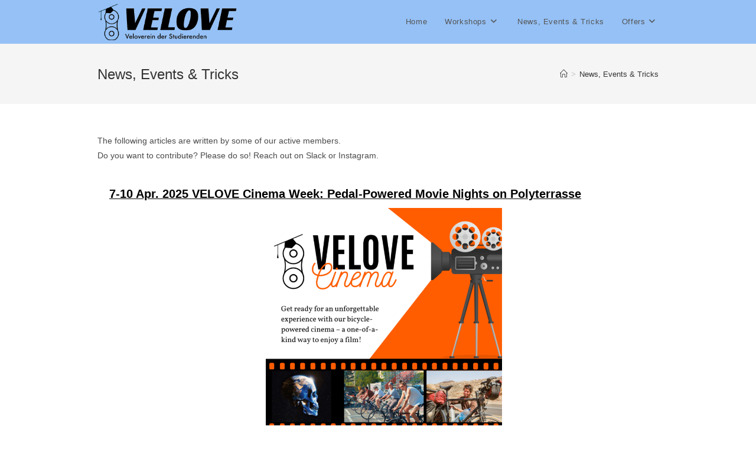

--- FILE ---
content_type: text/html; charset=UTF-8
request_url: https://velovezh.ch/news-events/
body_size: 11647
content:
<!DOCTYPE html>
<html class="html" lang="en-US">
<head>
	<meta charset="UTF-8">
	<link rel="profile" href="https://gmpg.org/xfn/11">

	<title>News, Events &amp; Tricks &#8211; Velove</title>
<meta name='robots' content='max-image-preview:large' />
<meta name="viewport" content="width=device-width, initial-scale=1"><link rel="alternate" type="application/rss+xml" title="Velove &raquo; Feed" href="https://velovezh.ch/feed/" />
<link rel="alternate" type="application/rss+xml" title="Velove &raquo; Comments Feed" href="https://velovezh.ch/comments/feed/" />
<script>
window._wpemojiSettings = {"baseUrl":"https:\/\/s.w.org\/images\/core\/emoji\/14.0.0\/72x72\/","ext":".png","svgUrl":"https:\/\/s.w.org\/images\/core\/emoji\/14.0.0\/svg\/","svgExt":".svg","source":{"concatemoji":"https:\/\/velovezh.ch\/wp-includes\/js\/wp-emoji-release.min.js?ver=6.4.3"}};
/*! This file is auto-generated */
!function(i,n){var o,s,e;function c(e){try{var t={supportTests:e,timestamp:(new Date).valueOf()};sessionStorage.setItem(o,JSON.stringify(t))}catch(e){}}function p(e,t,n){e.clearRect(0,0,e.canvas.width,e.canvas.height),e.fillText(t,0,0);var t=new Uint32Array(e.getImageData(0,0,e.canvas.width,e.canvas.height).data),r=(e.clearRect(0,0,e.canvas.width,e.canvas.height),e.fillText(n,0,0),new Uint32Array(e.getImageData(0,0,e.canvas.width,e.canvas.height).data));return t.every(function(e,t){return e===r[t]})}function u(e,t,n){switch(t){case"flag":return n(e,"\ud83c\udff3\ufe0f\u200d\u26a7\ufe0f","\ud83c\udff3\ufe0f\u200b\u26a7\ufe0f")?!1:!n(e,"\ud83c\uddfa\ud83c\uddf3","\ud83c\uddfa\u200b\ud83c\uddf3")&&!n(e,"\ud83c\udff4\udb40\udc67\udb40\udc62\udb40\udc65\udb40\udc6e\udb40\udc67\udb40\udc7f","\ud83c\udff4\u200b\udb40\udc67\u200b\udb40\udc62\u200b\udb40\udc65\u200b\udb40\udc6e\u200b\udb40\udc67\u200b\udb40\udc7f");case"emoji":return!n(e,"\ud83e\udef1\ud83c\udffb\u200d\ud83e\udef2\ud83c\udfff","\ud83e\udef1\ud83c\udffb\u200b\ud83e\udef2\ud83c\udfff")}return!1}function f(e,t,n){var r="undefined"!=typeof WorkerGlobalScope&&self instanceof WorkerGlobalScope?new OffscreenCanvas(300,150):i.createElement("canvas"),a=r.getContext("2d",{willReadFrequently:!0}),o=(a.textBaseline="top",a.font="600 32px Arial",{});return e.forEach(function(e){o[e]=t(a,e,n)}),o}function t(e){var t=i.createElement("script");t.src=e,t.defer=!0,i.head.appendChild(t)}"undefined"!=typeof Promise&&(o="wpEmojiSettingsSupports",s=["flag","emoji"],n.supports={everything:!0,everythingExceptFlag:!0},e=new Promise(function(e){i.addEventListener("DOMContentLoaded",e,{once:!0})}),new Promise(function(t){var n=function(){try{var e=JSON.parse(sessionStorage.getItem(o));if("object"==typeof e&&"number"==typeof e.timestamp&&(new Date).valueOf()<e.timestamp+604800&&"object"==typeof e.supportTests)return e.supportTests}catch(e){}return null}();if(!n){if("undefined"!=typeof Worker&&"undefined"!=typeof OffscreenCanvas&&"undefined"!=typeof URL&&URL.createObjectURL&&"undefined"!=typeof Blob)try{var e="postMessage("+f.toString()+"("+[JSON.stringify(s),u.toString(),p.toString()].join(",")+"));",r=new Blob([e],{type:"text/javascript"}),a=new Worker(URL.createObjectURL(r),{name:"wpTestEmojiSupports"});return void(a.onmessage=function(e){c(n=e.data),a.terminate(),t(n)})}catch(e){}c(n=f(s,u,p))}t(n)}).then(function(e){for(var t in e)n.supports[t]=e[t],n.supports.everything=n.supports.everything&&n.supports[t],"flag"!==t&&(n.supports.everythingExceptFlag=n.supports.everythingExceptFlag&&n.supports[t]);n.supports.everythingExceptFlag=n.supports.everythingExceptFlag&&!n.supports.flag,n.DOMReady=!1,n.readyCallback=function(){n.DOMReady=!0}}).then(function(){return e}).then(function(){var e;n.supports.everything||(n.readyCallback(),(e=n.source||{}).concatemoji?t(e.concatemoji):e.wpemoji&&e.twemoji&&(t(e.twemoji),t(e.wpemoji)))}))}((window,document),window._wpemojiSettings);
</script>
<style id='wp-emoji-styles-inline-css'>

	img.wp-smiley, img.emoji {
		display: inline !important;
		border: none !important;
		box-shadow: none !important;
		height: 1em !important;
		width: 1em !important;
		margin: 0 0.07em !important;
		vertical-align: -0.1em !important;
		background: none !important;
		padding: 0 !important;
	}
</style>
<link rel='stylesheet' id='wp-block-library-css' href='https://velovezh.ch/wp-includes/css/dist/block-library/style.min.css?ver=6.4.3' media='all' />
<style id='wp-block-library-theme-inline-css'>
.wp-block-audio figcaption{color:#555;font-size:13px;text-align:center}.is-dark-theme .wp-block-audio figcaption{color:hsla(0,0%,100%,.65)}.wp-block-audio{margin:0 0 1em}.wp-block-code{border:1px solid #ccc;border-radius:4px;font-family:Menlo,Consolas,monaco,monospace;padding:.8em 1em}.wp-block-embed figcaption{color:#555;font-size:13px;text-align:center}.is-dark-theme .wp-block-embed figcaption{color:hsla(0,0%,100%,.65)}.wp-block-embed{margin:0 0 1em}.blocks-gallery-caption{color:#555;font-size:13px;text-align:center}.is-dark-theme .blocks-gallery-caption{color:hsla(0,0%,100%,.65)}.wp-block-image figcaption{color:#555;font-size:13px;text-align:center}.is-dark-theme .wp-block-image figcaption{color:hsla(0,0%,100%,.65)}.wp-block-image{margin:0 0 1em}.wp-block-pullquote{border-bottom:4px solid;border-top:4px solid;color:currentColor;margin-bottom:1.75em}.wp-block-pullquote cite,.wp-block-pullquote footer,.wp-block-pullquote__citation{color:currentColor;font-size:.8125em;font-style:normal;text-transform:uppercase}.wp-block-quote{border-left:.25em solid;margin:0 0 1.75em;padding-left:1em}.wp-block-quote cite,.wp-block-quote footer{color:currentColor;font-size:.8125em;font-style:normal;position:relative}.wp-block-quote.has-text-align-right{border-left:none;border-right:.25em solid;padding-left:0;padding-right:1em}.wp-block-quote.has-text-align-center{border:none;padding-left:0}.wp-block-quote.is-large,.wp-block-quote.is-style-large,.wp-block-quote.is-style-plain{border:none}.wp-block-search .wp-block-search__label{font-weight:700}.wp-block-search__button{border:1px solid #ccc;padding:.375em .625em}:where(.wp-block-group.has-background){padding:1.25em 2.375em}.wp-block-separator.has-css-opacity{opacity:.4}.wp-block-separator{border:none;border-bottom:2px solid;margin-left:auto;margin-right:auto}.wp-block-separator.has-alpha-channel-opacity{opacity:1}.wp-block-separator:not(.is-style-wide):not(.is-style-dots){width:100px}.wp-block-separator.has-background:not(.is-style-dots){border-bottom:none;height:1px}.wp-block-separator.has-background:not(.is-style-wide):not(.is-style-dots){height:2px}.wp-block-table{margin:0 0 1em}.wp-block-table td,.wp-block-table th{word-break:normal}.wp-block-table figcaption{color:#555;font-size:13px;text-align:center}.is-dark-theme .wp-block-table figcaption{color:hsla(0,0%,100%,.65)}.wp-block-video figcaption{color:#555;font-size:13px;text-align:center}.is-dark-theme .wp-block-video figcaption{color:hsla(0,0%,100%,.65)}.wp-block-video{margin:0 0 1em}.wp-block-template-part.has-background{margin-bottom:0;margin-top:0;padding:1.25em 2.375em}
</style>
<style id='classic-theme-styles-inline-css'>
/*! This file is auto-generated */
.wp-block-button__link{color:#fff;background-color:#32373c;border-radius:9999px;box-shadow:none;text-decoration:none;padding:calc(.667em + 2px) calc(1.333em + 2px);font-size:1.125em}.wp-block-file__button{background:#32373c;color:#fff;text-decoration:none}
</style>
<style id='global-styles-inline-css'>
body{--wp--preset--color--black: #000000;--wp--preset--color--cyan-bluish-gray: #abb8c3;--wp--preset--color--white: #ffffff;--wp--preset--color--pale-pink: #f78da7;--wp--preset--color--vivid-red: #cf2e2e;--wp--preset--color--luminous-vivid-orange: #ff6900;--wp--preset--color--luminous-vivid-amber: #fcb900;--wp--preset--color--light-green-cyan: #7bdcb5;--wp--preset--color--vivid-green-cyan: #00d084;--wp--preset--color--pale-cyan-blue: #8ed1fc;--wp--preset--color--vivid-cyan-blue: #0693e3;--wp--preset--color--vivid-purple: #9b51e0;--wp--preset--gradient--vivid-cyan-blue-to-vivid-purple: linear-gradient(135deg,rgba(6,147,227,1) 0%,rgb(155,81,224) 100%);--wp--preset--gradient--light-green-cyan-to-vivid-green-cyan: linear-gradient(135deg,rgb(122,220,180) 0%,rgb(0,208,130) 100%);--wp--preset--gradient--luminous-vivid-amber-to-luminous-vivid-orange: linear-gradient(135deg,rgba(252,185,0,1) 0%,rgba(255,105,0,1) 100%);--wp--preset--gradient--luminous-vivid-orange-to-vivid-red: linear-gradient(135deg,rgba(255,105,0,1) 0%,rgb(207,46,46) 100%);--wp--preset--gradient--very-light-gray-to-cyan-bluish-gray: linear-gradient(135deg,rgb(238,238,238) 0%,rgb(169,184,195) 100%);--wp--preset--gradient--cool-to-warm-spectrum: linear-gradient(135deg,rgb(74,234,220) 0%,rgb(151,120,209) 20%,rgb(207,42,186) 40%,rgb(238,44,130) 60%,rgb(251,105,98) 80%,rgb(254,248,76) 100%);--wp--preset--gradient--blush-light-purple: linear-gradient(135deg,rgb(255,206,236) 0%,rgb(152,150,240) 100%);--wp--preset--gradient--blush-bordeaux: linear-gradient(135deg,rgb(254,205,165) 0%,rgb(254,45,45) 50%,rgb(107,0,62) 100%);--wp--preset--gradient--luminous-dusk: linear-gradient(135deg,rgb(255,203,112) 0%,rgb(199,81,192) 50%,rgb(65,88,208) 100%);--wp--preset--gradient--pale-ocean: linear-gradient(135deg,rgb(255,245,203) 0%,rgb(182,227,212) 50%,rgb(51,167,181) 100%);--wp--preset--gradient--electric-grass: linear-gradient(135deg,rgb(202,248,128) 0%,rgb(113,206,126) 100%);--wp--preset--gradient--midnight: linear-gradient(135deg,rgb(2,3,129) 0%,rgb(40,116,252) 100%);--wp--preset--font-size--small: 13px;--wp--preset--font-size--medium: 20px;--wp--preset--font-size--large: 36px;--wp--preset--font-size--x-large: 42px;--wp--preset--spacing--20: 0.44rem;--wp--preset--spacing--30: 0.67rem;--wp--preset--spacing--40: 1rem;--wp--preset--spacing--50: 1.5rem;--wp--preset--spacing--60: 2.25rem;--wp--preset--spacing--70: 3.38rem;--wp--preset--spacing--80: 5.06rem;--wp--preset--shadow--natural: 6px 6px 9px rgba(0, 0, 0, 0.2);--wp--preset--shadow--deep: 12px 12px 50px rgba(0, 0, 0, 0.4);--wp--preset--shadow--sharp: 6px 6px 0px rgba(0, 0, 0, 0.2);--wp--preset--shadow--outlined: 6px 6px 0px -3px rgba(255, 255, 255, 1), 6px 6px rgba(0, 0, 0, 1);--wp--preset--shadow--crisp: 6px 6px 0px rgba(0, 0, 0, 1);}:where(.is-layout-flex){gap: 0.5em;}:where(.is-layout-grid){gap: 0.5em;}body .is-layout-flow > .alignleft{float: left;margin-inline-start: 0;margin-inline-end: 2em;}body .is-layout-flow > .alignright{float: right;margin-inline-start: 2em;margin-inline-end: 0;}body .is-layout-flow > .aligncenter{margin-left: auto !important;margin-right: auto !important;}body .is-layout-constrained > .alignleft{float: left;margin-inline-start: 0;margin-inline-end: 2em;}body .is-layout-constrained > .alignright{float: right;margin-inline-start: 2em;margin-inline-end: 0;}body .is-layout-constrained > .aligncenter{margin-left: auto !important;margin-right: auto !important;}body .is-layout-constrained > :where(:not(.alignleft):not(.alignright):not(.alignfull)){max-width: var(--wp--style--global--content-size);margin-left: auto !important;margin-right: auto !important;}body .is-layout-constrained > .alignwide{max-width: var(--wp--style--global--wide-size);}body .is-layout-flex{display: flex;}body .is-layout-flex{flex-wrap: wrap;align-items: center;}body .is-layout-flex > *{margin: 0;}body .is-layout-grid{display: grid;}body .is-layout-grid > *{margin: 0;}:where(.wp-block-columns.is-layout-flex){gap: 2em;}:where(.wp-block-columns.is-layout-grid){gap: 2em;}:where(.wp-block-post-template.is-layout-flex){gap: 1.25em;}:where(.wp-block-post-template.is-layout-grid){gap: 1.25em;}.has-black-color{color: var(--wp--preset--color--black) !important;}.has-cyan-bluish-gray-color{color: var(--wp--preset--color--cyan-bluish-gray) !important;}.has-white-color{color: var(--wp--preset--color--white) !important;}.has-pale-pink-color{color: var(--wp--preset--color--pale-pink) !important;}.has-vivid-red-color{color: var(--wp--preset--color--vivid-red) !important;}.has-luminous-vivid-orange-color{color: var(--wp--preset--color--luminous-vivid-orange) !important;}.has-luminous-vivid-amber-color{color: var(--wp--preset--color--luminous-vivid-amber) !important;}.has-light-green-cyan-color{color: var(--wp--preset--color--light-green-cyan) !important;}.has-vivid-green-cyan-color{color: var(--wp--preset--color--vivid-green-cyan) !important;}.has-pale-cyan-blue-color{color: var(--wp--preset--color--pale-cyan-blue) !important;}.has-vivid-cyan-blue-color{color: var(--wp--preset--color--vivid-cyan-blue) !important;}.has-vivid-purple-color{color: var(--wp--preset--color--vivid-purple) !important;}.has-black-background-color{background-color: var(--wp--preset--color--black) !important;}.has-cyan-bluish-gray-background-color{background-color: var(--wp--preset--color--cyan-bluish-gray) !important;}.has-white-background-color{background-color: var(--wp--preset--color--white) !important;}.has-pale-pink-background-color{background-color: var(--wp--preset--color--pale-pink) !important;}.has-vivid-red-background-color{background-color: var(--wp--preset--color--vivid-red) !important;}.has-luminous-vivid-orange-background-color{background-color: var(--wp--preset--color--luminous-vivid-orange) !important;}.has-luminous-vivid-amber-background-color{background-color: var(--wp--preset--color--luminous-vivid-amber) !important;}.has-light-green-cyan-background-color{background-color: var(--wp--preset--color--light-green-cyan) !important;}.has-vivid-green-cyan-background-color{background-color: var(--wp--preset--color--vivid-green-cyan) !important;}.has-pale-cyan-blue-background-color{background-color: var(--wp--preset--color--pale-cyan-blue) !important;}.has-vivid-cyan-blue-background-color{background-color: var(--wp--preset--color--vivid-cyan-blue) !important;}.has-vivid-purple-background-color{background-color: var(--wp--preset--color--vivid-purple) !important;}.has-black-border-color{border-color: var(--wp--preset--color--black) !important;}.has-cyan-bluish-gray-border-color{border-color: var(--wp--preset--color--cyan-bluish-gray) !important;}.has-white-border-color{border-color: var(--wp--preset--color--white) !important;}.has-pale-pink-border-color{border-color: var(--wp--preset--color--pale-pink) !important;}.has-vivid-red-border-color{border-color: var(--wp--preset--color--vivid-red) !important;}.has-luminous-vivid-orange-border-color{border-color: var(--wp--preset--color--luminous-vivid-orange) !important;}.has-luminous-vivid-amber-border-color{border-color: var(--wp--preset--color--luminous-vivid-amber) !important;}.has-light-green-cyan-border-color{border-color: var(--wp--preset--color--light-green-cyan) !important;}.has-vivid-green-cyan-border-color{border-color: var(--wp--preset--color--vivid-green-cyan) !important;}.has-pale-cyan-blue-border-color{border-color: var(--wp--preset--color--pale-cyan-blue) !important;}.has-vivid-cyan-blue-border-color{border-color: var(--wp--preset--color--vivid-cyan-blue) !important;}.has-vivid-purple-border-color{border-color: var(--wp--preset--color--vivid-purple) !important;}.has-vivid-cyan-blue-to-vivid-purple-gradient-background{background: var(--wp--preset--gradient--vivid-cyan-blue-to-vivid-purple) !important;}.has-light-green-cyan-to-vivid-green-cyan-gradient-background{background: var(--wp--preset--gradient--light-green-cyan-to-vivid-green-cyan) !important;}.has-luminous-vivid-amber-to-luminous-vivid-orange-gradient-background{background: var(--wp--preset--gradient--luminous-vivid-amber-to-luminous-vivid-orange) !important;}.has-luminous-vivid-orange-to-vivid-red-gradient-background{background: var(--wp--preset--gradient--luminous-vivid-orange-to-vivid-red) !important;}.has-very-light-gray-to-cyan-bluish-gray-gradient-background{background: var(--wp--preset--gradient--very-light-gray-to-cyan-bluish-gray) !important;}.has-cool-to-warm-spectrum-gradient-background{background: var(--wp--preset--gradient--cool-to-warm-spectrum) !important;}.has-blush-light-purple-gradient-background{background: var(--wp--preset--gradient--blush-light-purple) !important;}.has-blush-bordeaux-gradient-background{background: var(--wp--preset--gradient--blush-bordeaux) !important;}.has-luminous-dusk-gradient-background{background: var(--wp--preset--gradient--luminous-dusk) !important;}.has-pale-ocean-gradient-background{background: var(--wp--preset--gradient--pale-ocean) !important;}.has-electric-grass-gradient-background{background: var(--wp--preset--gradient--electric-grass) !important;}.has-midnight-gradient-background{background: var(--wp--preset--gradient--midnight) !important;}.has-small-font-size{font-size: var(--wp--preset--font-size--small) !important;}.has-medium-font-size{font-size: var(--wp--preset--font-size--medium) !important;}.has-large-font-size{font-size: var(--wp--preset--font-size--large) !important;}.has-x-large-font-size{font-size: var(--wp--preset--font-size--x-large) !important;}
.wp-block-navigation a:where(:not(.wp-element-button)){color: inherit;}
:where(.wp-block-post-template.is-layout-flex){gap: 1.25em;}:where(.wp-block-post-template.is-layout-grid){gap: 1.25em;}
:where(.wp-block-columns.is-layout-flex){gap: 2em;}:where(.wp-block-columns.is-layout-grid){gap: 2em;}
.wp-block-pullquote{font-size: 1.5em;line-height: 1.6;}
</style>
<link rel='stylesheet' id='font-awesome-css' href='https://velovezh.ch/wp-content/themes/oceanwp/assets/fonts/fontawesome/css/all.min.css?ver=6.4.2' media='all' />
<link rel='stylesheet' id='simple-line-icons-css' href='https://velovezh.ch/wp-content/themes/oceanwp/assets/css/third/simple-line-icons.min.css?ver=2.4.0' media='all' />
<link rel='stylesheet' id='oceanwp-style-css' href='https://velovezh.ch/wp-content/themes/oceanwp/assets/css/style.min.css?ver=3.5.3' media='all' />
<script src="https://velovezh.ch/wp-includes/js/jquery/jquery.min.js?ver=3.7.1" id="jquery-core-js"></script>
<script src="https://velovezh.ch/wp-includes/js/jquery/jquery-migrate.min.js?ver=3.4.1" id="jquery-migrate-js"></script>
<link rel="https://api.w.org/" href="https://velovezh.ch/wp-json/" /><link rel="alternate" type="application/json" href="https://velovezh.ch/wp-json/wp/v2/pages/112" /><link rel="EditURI" type="application/rsd+xml" title="RSD" href="https://velovezh.ch/xmlrpc.php?rsd" />
<meta name="generator" content="WordPress 6.4.3" />
<link rel="canonical" href="https://velovezh.ch/news-events/" />
<link rel='shortlink' href='https://velovezh.ch/?p=112' />
<link rel="alternate" type="application/json+oembed" href="https://velovezh.ch/wp-json/oembed/1.0/embed?url=https%3A%2F%2Fvelovezh.ch%2Fnews-events%2F" />
<link rel="alternate" type="text/xml+oembed" href="https://velovezh.ch/wp-json/oembed/1.0/embed?url=https%3A%2F%2Fvelovezh.ch%2Fnews-events%2F&#038;format=xml" />
<meta name="generator" content="Elementor 3.19.2; features: e_optimized_assets_loading, e_optimized_css_loading, additional_custom_breakpoints, block_editor_assets_optimize, e_image_loading_optimization; settings: css_print_method-external, google_font-enabled, font_display-swap">
<link rel="icon" href="https://velovezh.ch/wp-content/uploads/2022/11/velove_square_logo_cropped-150x150.png" sizes="32x32" />
<link rel="icon" href="https://velovezh.ch/wp-content/uploads/2022/11/velove_square_logo_cropped.png" sizes="192x192" />
<link rel="apple-touch-icon" href="https://velovezh.ch/wp-content/uploads/2022/11/velove_square_logo_cropped.png" />
<meta name="msapplication-TileImage" content="https://velovezh.ch/wp-content/uploads/2022/11/velove_square_logo_cropped.png" />
		<style id="wp-custom-css">
			.wp-block-latest-posts__post-title{font-size:1.4em;font-weight:600;color:#000;/* optional:adjust color if needed */margin-bottom:.3em;display:block;/* ensures spacing under title */}		</style>
		<!-- OceanWP CSS -->
<style type="text/css">
/* General CSS */.container{width:950px}@media only screen and (min-width:960px){.content-area,.content-left-sidebar .content-area{width:78%}}@media only screen and (min-width:960px){.widget-area,.content-left-sidebar .widget-area{width:20%}}/* Header CSS */#site-header,.has-transparent-header .is-sticky #site-header,.has-vh-transparent .is-sticky #site-header.vertical-header,#searchform-header-replace{background-color:rgba(75,150,240,0.59)}#site-header.has-header-media .overlay-header-media{background-color:rgba(0,0,0,0.5)}#site-logo #site-logo-inner a img,#site-header.center-header #site-navigation-wrap .middle-site-logo a img{max-width:240px}/* Typography CSS */h1,h2,h3,h4,h5,h6,.theme-heading,.widget-title,.oceanwp-widget-recent-posts-title,.comment-reply-title,.entry-title,.sidebar-box .widget-title{color:#0693e3}
</style></head>

<body class="page-template-default page page-id-112 wp-custom-logo wp-embed-responsive oceanwp-theme dropdown-mobile default-breakpoint content-full-width content-max-width has-breadcrumbs elementor-default elementor-kit-350" itemscope="itemscope" itemtype="https://schema.org/WebPage">

	
	
	<div id="outer-wrap" class="site clr">

		<a class="skip-link screen-reader-text" href="#main">Skip to content</a>

		
		<div id="wrap" class="clr">

			
			
<header id="site-header" class="minimal-header clr" data-height="74" itemscope="itemscope" itemtype="https://schema.org/WPHeader" role="banner">

	
					
			<div id="site-header-inner" class="clr container">

				
				

<div id="site-logo" class="clr" itemscope itemtype="https://schema.org/Brand" >

	
	<div id="site-logo-inner" class="clr">

		<a href="https://velovezh.ch/" class="custom-logo-link" rel="home"><img fetchpriority="high" width="710" height="184" src="https://velovezh.ch/wp-content/uploads/2022/11/cropped-Velove_logo_named.png" class="custom-logo" alt="Velove" decoding="async" srcset="https://velovezh.ch/wp-content/uploads/2022/11/cropped-Velove_logo_named.png 710w, https://velovezh.ch/wp-content/uploads/2022/11/cropped-Velove_logo_named-300x78.png 300w" sizes="(max-width: 710px) 100vw, 710px" /></a>
	</div><!-- #site-logo-inner -->

	
	
</div><!-- #site-logo -->

			<div id="site-navigation-wrap" class="clr">
			
			
			
			<nav id="site-navigation" class="navigation main-navigation clr" itemscope="itemscope" itemtype="https://schema.org/SiteNavigationElement" role="navigation" >

				<ul id="menu-velove-header" class="main-menu dropdown-menu sf-menu"><li id="menu-item-215" class="menu-item menu-item-type-post_type menu-item-object-page menu-item-home menu-item-215"><a href="https://velovezh.ch/" class="menu-link"><span class="text-wrap">Home</span></a></li><li id="menu-item-222" class="menu-item menu-item-type-custom menu-item-object-custom menu-item-has-children dropdown menu-item-222"><a href="#" class="menu-link"><span class="text-wrap">Workshops<i class="nav-arrow fa fa-angle-down" aria-hidden="true" role="img"></i></span></a>
<ul class="sub-menu">
	<li id="menu-item-429" class="menu-item menu-item-type-post_type menu-item-object-page menu-item-429"><a href="https://velovezh.ch/workshop-honggerberg/" class="menu-link"><span class="text-wrap">VELOVE ETH Hönggerberg</span></a></li>	<li id="menu-item-85" class="menu-item menu-item-type-custom menu-item-object-custom menu-item-85"><a href="https://velovezh.ch/velove-uzh-zentrum/" class="menu-link"><span class="text-wrap">VELOVE UZH Zentrum</span></a></li>	<li id="menu-item-84" class="menu-item menu-item-type-post_type menu-item-object-page menu-item-84"><a href="https://velovezh.ch/workshop-waedenswil/" class="menu-link"><span class="text-wrap">VELOVE ZHAW Wädenswil</span></a></li>	<li id="menu-item-332" class="menu-item menu-item-type-post_type menu-item-object-page menu-item-332"><a href="https://velovezh.ch/winterthur/" class="menu-link"><span class="text-wrap">VELOVE ZHAW Winterthur</span></a></li>	<li id="menu-item-97" class="menu-item menu-item-type-post_type menu-item-object-page menu-item-97"><a href="https://velovezh.ch/?page_id=92" class="menu-link"><span class="text-wrap">Mobile Workshop (No Longer Available)</span></a></li></ul>
</li><li id="menu-item-113" class="menu-item menu-item-type-post_type menu-item-object-page current-menu-item page_item page-item-112 current_page_item menu-item-113"><a href="https://velovezh.ch/news-events/" class="menu-link"><span class="text-wrap">News, Events &amp; Tricks</span></a></li><li id="menu-item-219" class="menu-item menu-item-type-custom menu-item-object-custom menu-item-has-children dropdown menu-item-219"><a href="#" class="menu-link"><span class="text-wrap">Offers<i class="nav-arrow fa fa-angle-down" aria-hidden="true" role="img"></i></span></a>
<ul class="sub-menu">
	<li id="menu-item-125" class="menu-item menu-item-type-post_type menu-item-object-page menu-item-125"><a href="https://velovezh.ch/get-involved/" class="menu-link"><span class="text-wrap">Get Involved</span></a></li>	<li id="menu-item-96" class="menu-item menu-item-type-post_type menu-item-object-page menu-item-96"><a href="https://velovezh.ch/rentals/" class="menu-link"><span class="text-wrap">Rentals</span></a></li>	<li id="menu-item-78" class="menu-item menu-item-type-post_type menu-item-object-page menu-item-78"><a href="https://velovezh.ch/bikeable/" class="menu-link"><span class="text-wrap">Bikeable</span></a></li>	<li id="menu-item-99" class="menu-item menu-item-type-custom menu-item-object-custom menu-item-99"><a href="https://wiki.velovezh.ch" class="menu-link"><span class="text-wrap">Velove WIKI</span></a></li></ul>
</li></ul>
			</nav><!-- #site-navigation -->

			
			
					</div><!-- #site-navigation-wrap -->
			
		
	
				
	
	<div class="oceanwp-mobile-menu-icon clr mobile-right">

		
		
		
		<a href="https://velovezh.ch/#mobile-menu-toggle" class="mobile-menu"  aria-label="Mobile Menu">
							<i class="fa fa-bars" aria-hidden="true"></i>
								<span class="oceanwp-text">Menu</span>
				<span class="oceanwp-close-text">Close</span>
						</a>

		
		
		
	</div><!-- #oceanwp-mobile-menu-navbar -->

	

			</div><!-- #site-header-inner -->

			
<div id="mobile-dropdown" class="clr" >

	<nav class="clr" itemscope="itemscope" itemtype="https://schema.org/SiteNavigationElement">

		<ul id="menu-velove-header-1" class="menu"><li class="menu-item menu-item-type-post_type menu-item-object-page menu-item-home menu-item-215"><a href="https://velovezh.ch/">Home</a></li>
<li class="menu-item menu-item-type-custom menu-item-object-custom menu-item-has-children menu-item-222"><a href="#">Workshops</a>
<ul class="sub-menu">
	<li class="menu-item menu-item-type-post_type menu-item-object-page menu-item-429"><a href="https://velovezh.ch/workshop-honggerberg/">VELOVE ETH Hönggerberg</a></li>
	<li class="menu-item menu-item-type-custom menu-item-object-custom menu-item-85"><a href="https://velovezh.ch/velove-uzh-zentrum/">VELOVE UZH Zentrum</a></li>
	<li class="menu-item menu-item-type-post_type menu-item-object-page menu-item-84"><a href="https://velovezh.ch/workshop-waedenswil/">VELOVE ZHAW Wädenswil</a></li>
	<li class="menu-item menu-item-type-post_type menu-item-object-page menu-item-332"><a href="https://velovezh.ch/winterthur/">VELOVE ZHAW Winterthur</a></li>
	<li class="menu-item menu-item-type-post_type menu-item-object-page menu-item-97"><a href="https://velovezh.ch/?page_id=92">Mobile Workshop (No Longer Available)</a></li>
</ul>
</li>
<li class="menu-item menu-item-type-post_type menu-item-object-page current-menu-item page_item page-item-112 current_page_item menu-item-113"><a href="https://velovezh.ch/news-events/" aria-current="page">News, Events &amp; Tricks</a></li>
<li class="menu-item menu-item-type-custom menu-item-object-custom menu-item-has-children menu-item-219"><a href="#">Offers</a>
<ul class="sub-menu">
	<li class="menu-item menu-item-type-post_type menu-item-object-page menu-item-125"><a href="https://velovezh.ch/get-involved/">Get Involved</a></li>
	<li class="menu-item menu-item-type-post_type menu-item-object-page menu-item-96"><a href="https://velovezh.ch/rentals/">Rentals</a></li>
	<li class="menu-item menu-item-type-post_type menu-item-object-page menu-item-78"><a href="https://velovezh.ch/bikeable/">Bikeable</a></li>
	<li class="menu-item menu-item-type-custom menu-item-object-custom menu-item-99"><a href="https://wiki.velovezh.ch">Velove WIKI</a></li>
</ul>
</li>
</ul>
<div id="mobile-menu-search" class="clr">
	<form aria-label="Search this website" method="get" action="https://velovezh.ch/" class="mobile-searchform">
		<input aria-label="Insert search query" value="" class="field" id="ocean-mobile-search-1" type="search" name="s" autocomplete="off" placeholder="Search" />
		<button aria-label="Submit search" type="submit" class="searchform-submit">
			<i class=" icon-magnifier" aria-hidden="true" role="img"></i>		</button>
					</form>
</div><!-- .mobile-menu-search -->

	</nav>

</div>

			
			
		
		
</header><!-- #site-header -->


			
			<main id="main" class="site-main clr"  role="main">

				

<header class="page-header">

	
	<div class="container clr page-header-inner">

		
			<h1 class="page-header-title clr" itemprop="headline">News, Events &amp; Tricks</h1>

			
		
		<nav role="navigation" aria-label="Breadcrumbs" class="site-breadcrumbs clr position-"><ol class="trail-items" itemscope itemtype="http://schema.org/BreadcrumbList"><meta name="numberOfItems" content="2" /><meta name="itemListOrder" content="Ascending" /><li class="trail-item trail-begin" itemprop="itemListElement" itemscope itemtype="https://schema.org/ListItem"><a href="https://velovezh.ch" rel="home" aria-label="Home" itemprop="item"><span itemprop="name"><i class=" icon-home" aria-hidden="true" role="img"></i><span class="breadcrumb-home has-icon">Home</span></span></a><span class="breadcrumb-sep">></span><meta itemprop="position" content="1" /></li><li class="trail-item trail-end" itemprop="itemListElement" itemscope itemtype="https://schema.org/ListItem"><span itemprop="name"><a href="https://velovezh.ch/news-events/">News, Events &amp; Tricks</a></span><meta itemprop="position" content="2" /></li></ol></nav>
	</div><!-- .page-header-inner -->

	
	
</header><!-- .page-header -->


	
	<div id="content-wrap" class="container clr">

		
		<div id="primary" class="content-area clr">

			
			<div id="content" class="site-content clr">

				
				
<article class="single-page-article clr">

	
<div class="entry clr" itemprop="text">

	
	
<p>The following articles are written by some of our active members.<br>Do you want to contribute? Please do so! Reach out on Slack or Instagram.</p>



<div class="wp-block-columns is-layout-flex wp-container-core-columns-layout-1 wp-block-columns-is-layout-flex">
<div class="wp-block-column is-layout-flow wp-block-column-is-layout-flow"><ul class="wp-block-latest-posts__list wp-block-latest-posts"><li><a class="wp-block-latest-posts__post-title" href="https://velovezh.ch/velove-cinema-week-pedal-powered-movie-nights-on-polyterrasse/">7-10 Apr. 2025 VELOVE Cinema Week: Pedal-Powered Movie Nights on Polyterrasse</a><div class="wp-block-latest-posts__post-full-content"><!-- wp:image {"align":"center","id":569,"width":"400px","sizeSlug":"large","linkDestination":"none"} -->
<figure class="wp-block-image aligncenter size-large is-resized"><img decoding="async" width="724" height="1024" src="https://velovezh.ch/wp-content/uploads/2025/04/velove-cinema-724x1024.png" alt="" class="wp-image-569" style="width:400px" srcset="https://velovezh.ch/wp-content/uploads/2025/04/velove-cinema-724x1024.png 724w, https://velovezh.ch/wp-content/uploads/2025/04/velove-cinema-212x300.png 212w, https://velovezh.ch/wp-content/uploads/2025/04/velove-cinema-768x1087.png 768w, https://velovezh.ch/wp-content/uploads/2025/04/velove-cinema-1085x1536.png 1085w, https://velovezh.ch/wp-content/uploads/2025/04/velove-cinema.png 1322w" sizes="(max-width: 724px) 100vw, 724px" /></figure>
<!-- /wp:image -->

<!-- wp:paragraph -->
<p>As part of <a href="https://nachhaltigkeitswoche.ch/en/about-sustainability-week-zurich/home/">Sustainability Week Zurich (Nachhaltigkeitswoche Zürich),</a> VELOVE invites you to <strong>three evenings of inspiring films</strong> at our <strong>Bike Cinema</strong>, where the screen comes to life through your pedaling efforts! In collaboration with different organizations, we bring you a diverse lineup of thought-provoking documentaries—all powered by stationary bikes, provided by <a href="https://velorution.ch/">Vélorution</a>.</p>
<!-- /wp:paragraph -->

<!-- wp:paragraph -->
<p><img decoding="async" alt="📍" src="https://fonts.gstatic.com/s/e/notoemoji/16.0/1f4cd/32.png"> <strong>Location: </strong>Main tent on Polyterrasse</p>
<!-- /wp:paragraph -->

<!-- wp:paragraph -->
<p><img decoding="async" alt="🚲" src="https://fonts.gstatic.com/s/e/notoemoji/16.0/1f6b2/32.png"> <strong>How it works:</strong> Ten spectators at a time generate the electricity by pedaling, while others can enjoy the screening from additional seating. <strong>Popcorn will be provided for free on all three evenings</strong> to keep the energy high!</p>
<!-- /wp:paragraph -->

<!-- wp:paragraph -->
<p><img decoding="async" alt="🔧" src="https://fonts.gstatic.com/s/e/notoemoji/16.0/1f527/32.png"> <strong>Bring Your Own Bike!</strong> Want to be part of the action? You’re welcome to bring your own bike to clamp into our home trainers! To check if your bike is compatible, refer to [Attachment]. If you&#8217;re unsure, feel free to bring it anyway—you can ask us on-site, or simply park it nearby in case we need extra bikes.</p>
<!-- /wp:paragraph -->

<!-- wp:paragraph -->
<p><img decoding="async" alt="🎬" src="https://fonts.gstatic.com/s/e/notoemoji/16.0/1f3ac/32.png"> <strong>The Movie Lineup</strong></p>
<!-- /wp:paragraph -->

<!-- wp:paragraph -->
<p><strong>Monday, April 7 | 20:00 – 22:00</strong></p>
<!-- /wp:paragraph -->

<!-- wp:paragraph -->
<p><strong> &#8220;Eating Our Way to Extinction&#8221;</strong> <em>(Film in English)</em></p>
<!-- /wp:paragraph -->

<!-- wp:paragraph -->
<p><img decoding="async" src="https://fonts.gstatic.com/s/e/notoemoji/16.0/1f6b4/32.png" alt="🚴"> In collaboration with <a href="https://www.plantbaseduniversities.org/">Plant-Based Universities</a></p>
<!-- /wp:paragraph -->

<!-- wp:paragraph -->
<p>This eye-opening documentary explores the <strong>global impact of our food choices</strong>. Through firsthand accounts from indigenous communities and leading scientists, the film highlights how dietary habits affect ecosystems worldwide—from the Amazon rainforest to the Mongolian desert.</p>
<!-- /wp:paragraph -->

<!-- wp:paragraph -->
<p><img decoding="async" alt="🍽" src="https://fonts.gstatic.com/s/e/notoemoji/16.0/1f37d/32.png"> <strong>Special treat:</strong> Enjoy delicious <strong>vegan crêpes</strong> for free alongside your popcorn!</p>
<!-- /wp:paragraph -->

<!-- wp:paragraph -->
<p><img decoding="async" alt="🎞" src="https://fonts.gstatic.com/s/e/notoemoji/16.0/1f39e/32.png"> <strong>Watch the trailer:</strong> <a href="https://www.youtube.com/watch?v=Cl2iY87Sic8" target="_blank" rel="noreferrer noopener">https://www.youtube.com/watch?v=Cl2iY87Sic8</a></p>
<!-- /wp:paragraph -->

<!-- wp:paragraph -->
<p><strong>Tuesday, April 8 | 20:00 – 22:00</strong></p>
<!-- /wp:paragraph -->

<!-- wp:paragraph -->
<p><strong> &#8220;Der Wert der Dinge&#8221; (The Value of Things) </strong><em>(Film in German with English subtitles)</em></p>
<!-- /wp:paragraph -->

<!-- wp:paragraph -->
<p>How can we <strong>live more sustainably</strong>? Follow the journey of three changemakers—a civil engineer, a fashion designer, and a food activist—who are actively shaping a more sustainable world. The filmmakers themselves take sustainability seriously, using bicycles, solar power, and local resources throughout production.</p>
<!-- /wp:paragraph -->

<!-- wp:paragraph -->
<p><img decoding="async" alt="🎞" src="https://fonts.gstatic.com/s/e/notoemoji/16.0/1f39e/32.png"> <strong>Watch the trailer:</strong> <a href="https://www.youtube.com/watch?v=T_KKVeaXhUM" target="_blank" rel="noreferrer noopener">https://www.youtube.com/watch?v=T_KKVeaXhUM</a></p>
<!-- /wp:paragraph -->

<!-- wp:paragraph -->
<p><strong>Thursday, April 10 | 20:00 – 22:00</strong></p>
<!-- /wp:paragraph -->

<!-- wp:paragraph -->
<p><strong> &#8220;Anderswo. Allein in Afrika&#8221; (Elsewhere. Somewhere in Africa)</strong><em>(Film in German with English subtitles)</em></p>
<!-- /wp:paragraph -->

<!-- wp:paragraph -->
<p><img decoding="async" src="https://fonts.gstatic.com/s/e/notoemoji/16.0/1f6b4/32.png" alt="🚴"> In collaboration with <a href="https://terran.ch/">Terran</a></p>
<!-- /wp:paragraph -->

<!-- wp:paragraph -->
<p>Join adventurer Anselm Pahnke on his <strong>solo cycling expedition across Africa</strong>. Through breathtaking landscapes and unexpected challenges, this film explores the power of resilience, self-discovery and the kindness of strangers along the way.</p>
<!-- /wp:paragraph -->

<!-- wp:paragraph -->
<p><img decoding="async" alt="🎞" src="https://fonts.gstatic.com/s/e/notoemoji/16.0/1f39e/32.png"> <strong>Watch the trailer:</strong> <a href="https://www.youtube.com/watch?v=QwkFg_Sypow" target="_blank" rel="noreferrer noopener">https://www.youtube.com/watch?v=QwkFg_Sypow</a></p>
<!-- /wp:paragraph -->

<!-- wp:paragraph -->
<p>We can’t wait to pedal, watch, and discuss with you! See you there! <img decoding="async" alt="🚲" src="https://fonts.gstatic.com/s/e/notoemoji/16.0/1f6b2/32.png"><img decoding="async" alt="🎥" src="https://fonts.gstatic.com/s/e/notoemoji/16.0/1f3a5/32.png"><img decoding="async" alt="✨" src="https://fonts.gstatic.com/s/e/notoemoji/16.0/2728/32.png"></p>
<!-- /wp:paragraph --></div></li>
<li><a class="wp-block-latest-posts__post-title" href="https://velovezh.ch/sustainable-travel-adventures/">10.Apr 2025 Sustainable Travel Adventures</a><div class="wp-block-latest-posts__post-full-content"><!-- wp:image {"align":"center","id":566,"width":"500px","sizeSlug":"large","linkDestination":"none"} -->
<figure class="wp-block-image aligncenter size-large is-resized"><img decoding="async" width="723" height="1024" src="https://velovezh.ch/wp-content/uploads/2025/04/sustainable-travel-adventures-1-723x1024.png" alt="" class="wp-image-566" style="width:500px" srcset="https://velovezh.ch/wp-content/uploads/2025/04/sustainable-travel-adventures-1-723x1024.png 723w, https://velovezh.ch/wp-content/uploads/2025/04/sustainable-travel-adventures-1-212x300.png 212w, https://velovezh.ch/wp-content/uploads/2025/04/sustainable-travel-adventures-1-768x1088.png 768w, https://velovezh.ch/wp-content/uploads/2025/04/sustainable-travel-adventures-1.png 891w" sizes="(max-width: 723px) 100vw, 723px" /></figure>
<!-- /wp:image -->

<!-- wp:paragraph -->
<p><strong> When &amp; Where?</strong></p>
<!-- /wp:paragraph -->

<!-- wp:paragraph -->
<p><img decoding="async" alt="📅" src="https://fonts.gstatic.com/s/e/notoemoji/16.0/1f4c5/32.png"> Thursday, April 10</p>
<!-- /wp:paragraph -->

<!-- wp:paragraph -->
<p><img decoding="async" alt="⏰" src="https://fonts.gstatic.com/s/e/notoemoji/16.0/23f0/32.png"> 18:00</p>
<!-- /wp:paragraph -->

<!-- wp:paragraph -->
<p><img decoding="async" alt="📍" src="https://fonts.gstatic.com/s/e/notoemoji/16.0/1f4cd/32.png"> Main tent on Polyterrasse</p>
<!-- /wp:paragraph -->

<!-- wp:paragraph -->
<p>As part of ETH Mobility Day during Nachhaltigkeitswoche Zürich, join us for an evening of inspiring travel stories that prove sustainable adventures are not only possible but truly unforgettable!</p>
<!-- /wp:paragraph -->

<!-- wp:paragraph -->
<p><img decoding="async" alt="🚲" src="https://fonts.gstatic.com/s/e/notoemoji/16.0/1f6b2/32.png"><img decoding="async" alt="🚆" src="https://fonts.gstatic.com/s/e/notoemoji/16.0/1f686/32.png"><img decoding="async" alt="⛵" src="https://fonts.gstatic.com/s/e/notoemoji/16.0/26f5/32.png"> <strong>Three speakers, three unique journeys:</strong></p>
<!-- /wp:paragraph -->

<!-- wp:paragraph -->
<p><strong>&#8211; A public transport journey through Europe</strong> – Discover how to explore the continent sustainably using trains.</p>
<!-- /wp:paragraph -->

<!-- wp:paragraph -->
<p><strong>&#8211; The Transcontinental Race to Istanbul</strong> – Hear firsthand about the challenges and rewards of cycling across borders.</p>
<!-- /wp:paragraph -->

<!-- wp:paragraph -->
<p><strong>&#8211; Sailing across the Atlantic</strong> – Experience the thrill of crossing an ocean powered by the wind.</p>
<!-- /wp:paragraph -->

<!-- wp:paragraph -->
<p>Beyond storytelling, our speakers will share <strong>practical tips</strong> on how to plan your own sustainable adventure — whether by bike, train, or boat.</p>
<!-- /wp:paragraph -->

<!-- wp:paragraph -->
<p><img decoding="async" alt="🍷" src="https://fonts.gstatic.com/s/e/notoemoji/16.0/1f377/32.png"> <strong>Stay for a casual apéro afterward! </strong>Please bring your own cup.</p>
<!-- /wp:paragraph -->

<!-- wp:paragraph -->
<p>Organized by: VELOVE &amp; <a href="https://terran.ch/">Terran</a></p>
<!-- /wp:paragraph -->

<!-- wp:paragraph -->
<p>We look forward to seeing you there! <img decoding="async" alt="🚴‍♂️" src="https://fonts.gstatic.com/s/e/notoemoji/16.0/1f6b4_200d_2642_fe0f/32.png"><img decoding="async" alt="🌱" src="https://fonts.gstatic.com/s/e/notoemoji/16.0/1f331/32.png"></p>
<!-- /wp:paragraph --></div></li>
<li><a class="wp-block-latest-posts__post-title" href="https://velovezh.ch/10-apr-2025-veloborse-on-polyterrasse-at-eth-zentrum/">10.Apr 2025: Velobörse on Polyterrasse at ETH Zentrum!</a><div class="wp-block-latest-posts__post-full-content"><!-- wp:image {"align":"center","id":548,"width":"500px","sizeSlug":"large","linkDestination":"none"} -->
<figure class="wp-block-image aligncenter size-large is-resized"><img loading="lazy" decoding="async" width="819" height="1024" src="https://velovezh.ch/wp-content/uploads/2025/03/Velove-Veloborse-2025-Apr-10-819x1024.png" alt="" class="wp-image-548" style="width:500px" srcset="https://velovezh.ch/wp-content/uploads/2025/03/Velove-Veloborse-2025-Apr-10-819x1024.png 819w, https://velovezh.ch/wp-content/uploads/2025/03/Velove-Veloborse-2025-Apr-10-240x300.png 240w, https://velovezh.ch/wp-content/uploads/2025/03/Velove-Veloborse-2025-Apr-10-768x960.png 768w, https://velovezh.ch/wp-content/uploads/2025/03/Velove-Veloborse-2025-Apr-10.png 1080w" sizes="(max-width: 819px) 100vw, 819px" /></figure>
<!-- /wp:image -->

<!-- wp:paragraph -->
<p>It&#8217;s the perfect time to buy a bike right before summer, and then bring it in to our volunteer-run workshop to learn how to maintain it!</p>
<!-- /wp:paragraph --></div></li>
<li><a class="wp-block-latest-posts__post-title" href="https://velovezh.ch/12-october-honggerberg-veloborse-mark-the-date/">12. October Hönggerberg Velobörse. Mark the date!</a><div class="wp-block-latest-posts__post-full-content"><!-- wp:image {"id":393,"sizeSlug":"full","linkDestination":"none"} -->
<figure class="wp-block-image size-full"><img loading="lazy" decoding="async" width="1024" height="768" src="https://velovezh.ch/wp-content/uploads/2023/10/tiny_veloborse-2.png" alt="" class="wp-image-393" srcset="https://velovezh.ch/wp-content/uploads/2023/10/tiny_veloborse-2.png 1024w, https://velovezh.ch/wp-content/uploads/2023/10/tiny_veloborse-2-300x225.png 300w, https://velovezh.ch/wp-content/uploads/2023/10/tiny_veloborse-2-768x576.png 768w" sizes="(max-width: 1024px) 100vw, 1024px" /></figure>
<!-- /wp:image --></div></li>
<li><a class="wp-block-latest-posts__post-title" href="https://velovezh.ch/veloventilator-a-refreshing-project/">Veloventilator, a refreshing project</a><div class="wp-block-latest-posts__post-full-content"><!-- wp:paragraph -->
<p>The VELOVEntilator is a prototype for a device to refresh cyclist  during the hot summer months. A breeze of mist cooled air makes sure to bring the temperatures down to a comfortable level. This refreshing machine was built by a group of four people: Serena Neuenschwander, Lukas Bernhard, Fabian Ulmer and Hannes Heller, with support from ETH Zürich and ETH&#8217;s Student Project House.</p>
<!-- /wp:paragraph -->

<!-- wp:paragraph -->
<p>This project helps in promoting cycling even on the hottest days of the year, and besides it will serve as an unconventional place to initiate discussion on mobility.</p>
<!-- /wp:paragraph -->

<!-- wp:paragraph -->
<p> If you want to set it up at your institution contact us via info[at]velovezh.ch</p>
<!-- /wp:paragraph -->

<!-- wp:image {"align":"center","id":273,"sizeSlug":"full","linkDestination":"none"} -->
<figure class="wp-block-image aligncenter size-full"><img loading="lazy" decoding="async" width="270" height="480" src="https://velovezh.ch/wp-content/uploads/2023/03/ventilator.gif" alt="The veloventilator in action" class="wp-image-273" /></figure>
<!-- /wp:image --></div></li>
</ul></div>
</div>

	
</div>

</article>

				
			</div><!-- #content -->

			
		</div><!-- #primary -->

		
	</div><!-- #content-wrap -->

	

	</main><!-- #main -->

	
	
	
		
<footer id="footer" class="site-footer" itemscope="itemscope" itemtype="https://schema.org/WPFooter" role="contentinfo">

	
	<div id="footer-inner" class="clr">

		

<div id="footer-widgets" class="oceanwp-row clr">

	
	<div class="footer-widgets-inner container">

					<div class="footer-box span_1_of_4 col col-1">
				<div id="block-8" class="footer-widget widget_block clr"><a href="/impressum">Impressum</a></div>			</div><!-- .footer-one-box -->

							<div class="footer-box span_1_of_4 col col-2">
					<div id="block-9" class="footer-widget widget_block widget_text clr">
<p><a href="mailto:info@velovezh.ch">info@velovezh.ch</a></p>
</div>				</div><!-- .footer-one-box -->
				
							<div class="footer-box span_1_of_4 col col-3 ">
									</div><!-- .footer-one-box -->
				
							<div class="footer-box span_1_of_4 col col-4">
									</div><!-- .footer-box -->
				
			
	</div><!-- .container -->

	
</div><!-- #footer-widgets -->



<div id="footer-bottom" class="clr no-footer-nav">

	
	<div id="footer-bottom-inner" class="container clr">

		
		
	</div><!-- #footer-bottom-inner -->

	
</div><!-- #footer-bottom -->


	</div><!-- #footer-inner -->

	
</footer><!-- #footer -->

	
	
</div><!-- #wrap -->


</div><!-- #outer-wrap -->



<a aria-label="Scroll to the top of the page" href="#" id="scroll-top" class="scroll-top-right"><i class=" fa fa-angle-up" aria-hidden="true" role="img"></i></a>




<script async data-goatcounter="https://velovezh.goatcounter.com/count" src="https://gc.zgo.at/count.js"></script><style id='core-block-supports-inline-css'>
.wp-container-core-columns-layout-1.wp-container-core-columns-layout-1{flex-wrap:nowrap;}
</style>
<script src="https://velovezh.ch/wp-includes/js/imagesloaded.min.js?ver=5.0.0" id="imagesloaded-js"></script>
<script id="oceanwp-main-js-extra">
var oceanwpLocalize = {"nonce":"c0f293b2f9","isRTL":"","menuSearchStyle":"disabled","mobileMenuSearchStyle":"disabled","sidrSource":null,"sidrDisplace":"1","sidrSide":"left","sidrDropdownTarget":"link","verticalHeaderTarget":"link","customScrollOffset":"0","customSelects":".woocommerce-ordering .orderby, #dropdown_product_cat, .widget_categories select, .widget_archive select, .single-product .variations_form .variations select"};
</script>
<script src="https://velovezh.ch/wp-content/themes/oceanwp/assets/js/theme.min.js?ver=3.5.3" id="oceanwp-main-js"></script>
<script src="https://velovezh.ch/wp-content/themes/oceanwp/assets/js/drop-down-mobile-menu.min.js?ver=3.5.3" id="oceanwp-drop-down-mobile-menu-js"></script>
<script src="https://velovezh.ch/wp-content/themes/oceanwp/assets/js/vendors/magnific-popup.min.js?ver=3.5.3" id="ow-magnific-popup-js"></script>
<script src="https://velovezh.ch/wp-content/themes/oceanwp/assets/js/ow-lightbox.min.js?ver=3.5.3" id="oceanwp-lightbox-js"></script>
<script src="https://velovezh.ch/wp-content/themes/oceanwp/assets/js/vendors/flickity.pkgd.min.js?ver=3.5.3" id="ow-flickity-js"></script>
<script src="https://velovezh.ch/wp-content/themes/oceanwp/assets/js/ow-slider.min.js?ver=3.5.3" id="oceanwp-slider-js"></script>
<script src="https://velovezh.ch/wp-content/themes/oceanwp/assets/js/scroll-effect.min.js?ver=3.5.3" id="oceanwp-scroll-effect-js"></script>
<script src="https://velovezh.ch/wp-content/themes/oceanwp/assets/js/scroll-top.min.js?ver=3.5.3" id="oceanwp-scroll-top-js"></script>
<script src="https://velovezh.ch/wp-content/themes/oceanwp/assets/js/select.min.js?ver=3.5.3" id="oceanwp-select-js"></script>
</body>
</html>
